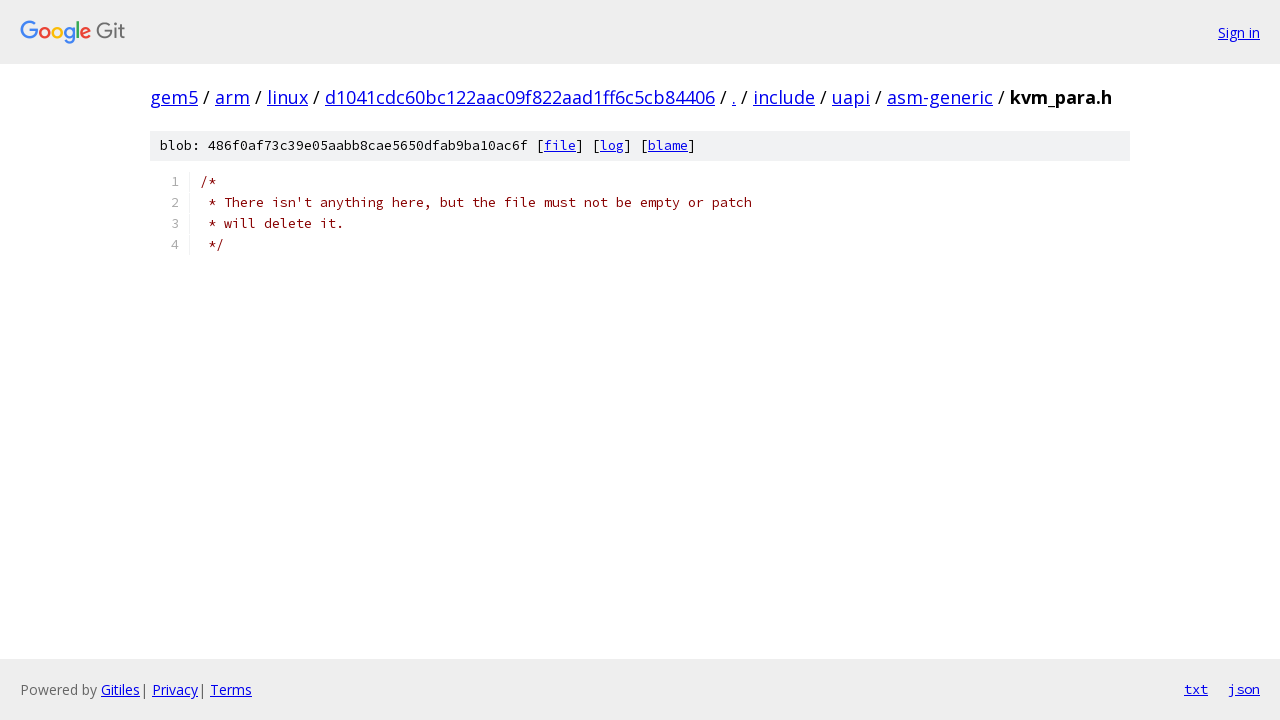

--- FILE ---
content_type: text/html; charset=utf-8
request_url: https://gem5.googlesource.com/arm/linux/+/d1041cdc60bc122aac09f822aad1ff6c5cb84406/include/uapi/asm-generic/kvm_para.h
body_size: 977
content:
<!DOCTYPE html><html lang="en"><head><meta charset="utf-8"><meta name="viewport" content="width=device-width, initial-scale=1"><title>include/uapi/asm-generic/kvm_para.h - arm/linux - Git at Google</title><link rel="stylesheet" type="text/css" href="/+static/base.css"><link rel="stylesheet" type="text/css" href="/+static/prettify/prettify.css"><!-- default customHeadTagPart --></head><body class="Site"><header class="Site-header"><div class="Header"><a class="Header-image" href="/"><img src="//www.gstatic.com/images/branding/lockups/2x/lockup_git_color_108x24dp.png" width="108" height="24" alt="Google Git"></a><div class="Header-menu"> <a class="Header-menuItem" href="https://accounts.google.com/AccountChooser?faa=1&amp;continue=https://gem5.googlesource.com/login/arm/linux/%2B/d1041cdc60bc122aac09f822aad1ff6c5cb84406/include/uapi/asm-generic/kvm_para.h">Sign in</a> </div></div></header><div class="Site-content"><div class="Container "><div class="Breadcrumbs"><a class="Breadcrumbs-crumb" href="/?format=HTML">gem5</a> / <a class="Breadcrumbs-crumb" href="/arm/">arm</a> / <a class="Breadcrumbs-crumb" href="/arm/linux/">linux</a> / <a class="Breadcrumbs-crumb" href="/arm/linux/+/d1041cdc60bc122aac09f822aad1ff6c5cb84406">d1041cdc60bc122aac09f822aad1ff6c5cb84406</a> / <a class="Breadcrumbs-crumb" href="/arm/linux/+/d1041cdc60bc122aac09f822aad1ff6c5cb84406/">.</a> / <a class="Breadcrumbs-crumb" href="/arm/linux/+/d1041cdc60bc122aac09f822aad1ff6c5cb84406/include">include</a> / <a class="Breadcrumbs-crumb" href="/arm/linux/+/d1041cdc60bc122aac09f822aad1ff6c5cb84406/include/uapi">uapi</a> / <a class="Breadcrumbs-crumb" href="/arm/linux/+/d1041cdc60bc122aac09f822aad1ff6c5cb84406/include/uapi/asm-generic">asm-generic</a> / <span class="Breadcrumbs-crumb">kvm_para.h</span></div><div class="u-sha1 u-monospace BlobSha1">blob: 486f0af73c39e05aabb8cae5650dfab9ba10ac6f [<a href="/arm/linux/+/d1041cdc60bc122aac09f822aad1ff6c5cb84406/include/uapi/asm-generic/kvm_para.h">file</a>] [<a href="/arm/linux/+log/d1041cdc60bc122aac09f822aad1ff6c5cb84406/include/uapi/asm-generic/kvm_para.h">log</a>] [<a href="/arm/linux/+blame/d1041cdc60bc122aac09f822aad1ff6c5cb84406/include/uapi/asm-generic/kvm_para.h">blame</a>]</div><table class="FileContents"><tr class="u-pre u-monospace FileContents-line"><td class="u-lineNum u-noSelect FileContents-lineNum" data-line-number="1"></td><td class="FileContents-lineContents" id="1"><span class="com">/*</span></td></tr><tr class="u-pre u-monospace FileContents-line"><td class="u-lineNum u-noSelect FileContents-lineNum" data-line-number="2"></td><td class="FileContents-lineContents" id="2"><span class="com"> * There isn&#39;t anything here, but the file must not be empty or patch</span></td></tr><tr class="u-pre u-monospace FileContents-line"><td class="u-lineNum u-noSelect FileContents-lineNum" data-line-number="3"></td><td class="FileContents-lineContents" id="3"><span class="com"> * will delete it.</span></td></tr><tr class="u-pre u-monospace FileContents-line"><td class="u-lineNum u-noSelect FileContents-lineNum" data-line-number="4"></td><td class="FileContents-lineContents" id="4"><span class="com"> */</span></td></tr></table><script nonce="F33eRQFbeB3UpFB9dSG11A">for (let lineNumEl of document.querySelectorAll('td.u-lineNum')) {lineNumEl.onclick = () => {window.location.hash = `#${lineNumEl.getAttribute('data-line-number')}`;};}</script></div> <!-- Container --></div> <!-- Site-content --><footer class="Site-footer"><div class="Footer"><span class="Footer-poweredBy">Powered by <a href="https://gerrit.googlesource.com/gitiles/">Gitiles</a>| <a href="https://policies.google.com/privacy">Privacy</a>| <a href="https://policies.google.com/terms">Terms</a></span><span class="Footer-formats"><a class="u-monospace Footer-formatsItem" href="?format=TEXT">txt</a> <a class="u-monospace Footer-formatsItem" href="?format=JSON">json</a></span></div></footer></body></html>